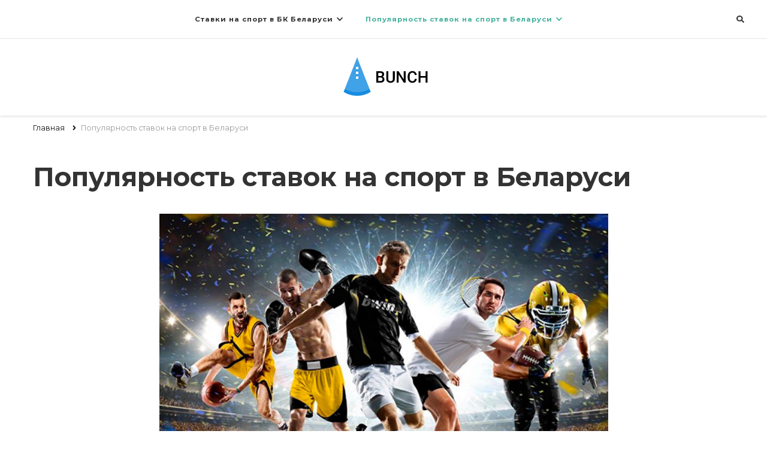

--- FILE ---
content_type: text/html; charset=UTF-8
request_url: https://bunch.by/populjarnye-discipliny-dlja-stavok-na-sport-v-belarusi
body_size: 12695
content:
    <!DOCTYPE html>
    <html lang="ru-RU"
	prefix="og: https://ogp.me/ns#" >
    <head itemscope itemtype="http://schema.org/WebSite">
	    <meta charset="UTF-8">
    <meta name="viewport" content="width=device-width, initial-scale=1">
    <link rel="profile" href="https://gmpg.org/xfn/11">
    <title>Популярность ставок на спорт в Беларуси • bunch.by</title>

		<!-- All in One SEO 4.1.4.5 -->
		<meta name="description" content="Когда мы начнем относиться к этому более серьезно и повысим ставки, нам нужно немного побороться с дисциплиной и установить некоторые основные правила, чтобы гарантировать, что вы сможете сохранять разум, рискуя своими ставками. Дисциплина, вероятно, является одним из самых сложных аспектов ставок на спорт. У нас могут быть выигрышные и проигрышные серии, и мы можем видеть, почему …" />
		<meta name="robots" content="max-image-preview:large" />
		<link rel="canonical" href="https://bunch.by/populjarnye-discipliny-dlja-stavok-na-sport-v-belarusi" />
		<meta property="og:locale" content="ru_RU" />
		<meta property="og:site_name" content="bunch.by •" />
		<meta property="og:type" content="article" />
		<meta property="og:title" content="Популярность ставок на спорт в Беларуси • bunch.by" />
		<meta property="og:description" content="Когда мы начнем относиться к этому более серьезно и повысим ставки, нам нужно немного побороться с дисциплиной и установить некоторые основные правила, чтобы гарантировать, что вы сможете сохранять разум, рискуя своими ставками. Дисциплина, вероятно, является одним из самых сложных аспектов ставок на спорт. У нас могут быть выигрышные и проигрышные серии, и мы можем видеть, почему …" />
		<meta property="og:url" content="https://bunch.by/populjarnye-discipliny-dlja-stavok-na-sport-v-belarusi" />
		<meta property="og:image" content="https://bunch.by/wp-content/uploads/2021/10/1.png" />
		<meta property="og:image:secure_url" content="https://bunch.by/wp-content/uploads/2021/10/1.png" />
		<meta property="article:published_time" content="2021-11-04T09:09:37+00:00" />
		<meta property="article:modified_time" content="2023-10-13T08:38:42+00:00" />
		<meta name="twitter:card" content="summary" />
		<meta name="twitter:domain" content="bunch.by" />
		<meta name="twitter:title" content="Популярность ставок на спорт в Беларуси • bunch.by" />
		<meta name="twitter:description" content="Когда мы начнем относиться к этому более серьезно и повысим ставки, нам нужно немного побороться с дисциплиной и установить некоторые основные правила, чтобы гарантировать, что вы сможете сохранять разум, рискуя своими ставками. Дисциплина, вероятно, является одним из самых сложных аспектов ставок на спорт. У нас могут быть выигрышные и проигрышные серии, и мы можем видеть, почему …" />
		<meta name="twitter:image" content="https://bunch.by/wp-content/uploads/2021/10/1.png" />
		<script type="application/ld+json" class="aioseo-schema">
			{"@context":"https:\/\/schema.org","@graph":[{"@type":"WebSite","@id":"https:\/\/bunch.by\/#website","url":"https:\/\/bunch.by\/","name":"bunch.by","inLanguage":"ru-RU","publisher":{"@id":"https:\/\/bunch.by\/#organization"}},{"@type":"Organization","@id":"https:\/\/bunch.by\/#organization","name":"bunch.by","url":"https:\/\/bunch.by\/","logo":{"@type":"ImageObject","@id":"https:\/\/bunch.by\/#organizationLogo","url":"https:\/\/bunch.by\/wp-content\/uploads\/2021\/08\/1.png"},"image":{"@id":"https:\/\/bunch.by\/#organizationLogo"}},{"@type":"BreadcrumbList","@id":"https:\/\/bunch.by\/populjarnye-discipliny-dlja-stavok-na-sport-v-belarusi#breadcrumblist","itemListElement":[{"@type":"ListItem","@id":"https:\/\/bunch.by\/#listItem","position":1,"item":{"@type":"WebPage","@id":"https:\/\/bunch.by\/","name":"\u0413\u043b\u0430\u0432\u043d\u0430\u044f","description":"\u0415\u0441\u043b\u0438 \u0432\u044b \u043d\u0435 \u0437\u043d\u0430\u043a\u043e\u043c\u044b \u0441\u043e \u0441\u0442\u0430\u0432\u043a\u0430\u043c\u0438 \u043d\u0430 \u0441\u043f\u043e\u0440\u0442, \u043d\u0435\u043a\u043e\u0442\u043e\u0440\u044b\u0435 \u0438\u0437 \u0434\u043e\u0441\u0442\u0443\u043f\u043d\u044b\u0445 \u0432\u0430\u0440\u0438\u0430\u043d\u0442\u043e\u0432 \u043c\u043e\u0433\u0443\u0442 \u0432\u0430\u0441 \u0441\u043c\u0443\u0442\u0438\u0442\u044c. \u0412\u044b \u043c\u043e\u0436\u0435\u0442\u0435 \u0434\u0435\u043b\u0430\u0442\u044c \u0432\u0441\u0435\u0432\u043e\u0437\u043c\u043e\u0436\u043d\u044b\u0435 \u0441\u0442\u0430\u0432\u043a\u0438 \u043d\u0430 \u0442\u0435\u043d\u043d\u0438\u0441 \u0432 \u043b\u0430\u0439\u0432\u0435 \u043d\u0430 \u0434\u0435\u0441\u044f\u0442\u043a\u0438 \u0432\u0438\u0434\u043e\u0432 \u0441\u043f\u043e\u0440\u0442\u0430, \u0434\u0435\u043b\u0430\u044f \u0441\u043f\u043e\u0440\u0442\u0438\u0432\u043d\u044b\u0439 \u043c\u0438\u0440 \u0432\u0430\u0448\u0435\u0439 \u043f\u0440\u0435\u0441\u043b\u043e\u0432\u0443\u0442\u043e\u0439 \u0443\u0441\u0442\u0440\u0438\u0446\u0435\u0439. \u0412\u044b \u0434\u043e\u043b\u0436\u043d\u044b \u0438\u0434\u0442\u0438, \u043f\u0440\u0435\u0436\u0434\u0435 \u0447\u0435\u043c \u0441\u043c\u043e\u0436\u0435\u0442\u0435 \u0431\u0435\u0433\u0430\u0442\u044c, \u0438 \u0432\u044b \u043d\u0435 \u0445\u043e\u0442\u0438\u0442\u0435, \u0447\u0442\u043e\u0431\u044b \u0432\u0430\u0441 \u043e\u0448\u0435\u043b\u043e\u043c\u0438\u043b\u0438 \u043f\u0440\u044b\u0436\u043a\u0438 \u0432 \u0433\u043b\u0443\u0431\u043e\u043a\u0438\u0439 \u043a\u043e\u043d\u0435\u0446, \u043f\u043e\u043a\u0430 \u0432\u044b \u0435\u0449\u0435 \u2026","url":"https:\/\/bunch.by\/"},"nextItem":"https:\/\/bunch.by\/populjarnye-discipliny-dlja-stavok-na-sport-v-belarusi#listItem"},{"@type":"ListItem","@id":"https:\/\/bunch.by\/populjarnye-discipliny-dlja-stavok-na-sport-v-belarusi#listItem","position":2,"item":{"@type":"WebPage","@id":"https:\/\/bunch.by\/populjarnye-discipliny-dlja-stavok-na-sport-v-belarusi","name":"\u041f\u043e\u043f\u0443\u043b\u044f\u0440\u043d\u043e\u0441\u0442\u044c \u0441\u0442\u0430\u0432\u043e\u043a \u043d\u0430 \u0441\u043f\u043e\u0440\u0442 \u0432 \u0411\u0435\u043b\u0430\u0440\u0443\u0441\u0438","description":"\u041a\u043e\u0433\u0434\u0430 \u043c\u044b \u043d\u0430\u0447\u043d\u0435\u043c \u043e\u0442\u043d\u043e\u0441\u0438\u0442\u044c\u0441\u044f \u043a \u044d\u0442\u043e\u043c\u0443 \u0431\u043e\u043b\u0435\u0435 \u0441\u0435\u0440\u044c\u0435\u0437\u043d\u043e \u0438 \u043f\u043e\u0432\u044b\u0441\u0438\u043c \u0441\u0442\u0430\u0432\u043a\u0438, \u043d\u0430\u043c \u043d\u0443\u0436\u043d\u043e \u043d\u0435\u043c\u043d\u043e\u0433\u043e \u043f\u043e\u0431\u043e\u0440\u043e\u0442\u044c\u0441\u044f \u0441 \u0434\u0438\u0441\u0446\u0438\u043f\u043b\u0438\u043d\u043e\u0439 \u0438 \u0443\u0441\u0442\u0430\u043d\u043e\u0432\u0438\u0442\u044c \u043d\u0435\u043a\u043e\u0442\u043e\u0440\u044b\u0435 \u043e\u0441\u043d\u043e\u0432\u043d\u044b\u0435 \u043f\u0440\u0430\u0432\u0438\u043b\u0430, \u0447\u0442\u043e\u0431\u044b \u0433\u0430\u0440\u0430\u043d\u0442\u0438\u0440\u043e\u0432\u0430\u0442\u044c, \u0447\u0442\u043e \u0432\u044b \u0441\u043c\u043e\u0436\u0435\u0442\u0435 \u0441\u043e\u0445\u0440\u0430\u043d\u044f\u0442\u044c \u0440\u0430\u0437\u0443\u043c, \u0440\u0438\u0441\u043a\u0443\u044f \u0441\u0432\u043e\u0438\u043c\u0438 \u0441\u0442\u0430\u0432\u043a\u0430\u043c\u0438. \u0414\u0438\u0441\u0446\u0438\u043f\u043b\u0438\u043d\u0430, \u0432\u0435\u0440\u043e\u044f\u0442\u043d\u043e, \u044f\u0432\u043b\u044f\u0435\u0442\u0441\u044f \u043e\u0434\u043d\u0438\u043c \u0438\u0437 \u0441\u0430\u043c\u044b\u0445 \u0441\u043b\u043e\u0436\u043d\u044b\u0445 \u0430\u0441\u043f\u0435\u043a\u0442\u043e\u0432 \u0441\u0442\u0430\u0432\u043e\u043a \u043d\u0430 \u0441\u043f\u043e\u0440\u0442. \u0423 \u043d\u0430\u0441 \u043c\u043e\u0433\u0443\u0442 \u0431\u044b\u0442\u044c \u0432\u044b\u0438\u0433\u0440\u044b\u0448\u043d\u044b\u0435 \u0438 \u043f\u0440\u043e\u0438\u0433\u0440\u044b\u0448\u043d\u044b\u0435 \u0441\u0435\u0440\u0438\u0438, \u0438 \u043c\u044b \u043c\u043e\u0436\u0435\u043c \u0432\u0438\u0434\u0435\u0442\u044c, \u043f\u043e\u0447\u0435\u043c\u0443 \u2026","url":"https:\/\/bunch.by\/populjarnye-discipliny-dlja-stavok-na-sport-v-belarusi"},"previousItem":"https:\/\/bunch.by\/#listItem"}]},{"@type":"WebPage","@id":"https:\/\/bunch.by\/populjarnye-discipliny-dlja-stavok-na-sport-v-belarusi#webpage","url":"https:\/\/bunch.by\/populjarnye-discipliny-dlja-stavok-na-sport-v-belarusi","name":"\u041f\u043e\u043f\u0443\u043b\u044f\u0440\u043d\u043e\u0441\u0442\u044c \u0441\u0442\u0430\u0432\u043e\u043a \u043d\u0430 \u0441\u043f\u043e\u0440\u0442 \u0432 \u0411\u0435\u043b\u0430\u0440\u0443\u0441\u0438 \u2022 bunch.by","description":"\u041a\u043e\u0433\u0434\u0430 \u043c\u044b \u043d\u0430\u0447\u043d\u0435\u043c \u043e\u0442\u043d\u043e\u0441\u0438\u0442\u044c\u0441\u044f \u043a \u044d\u0442\u043e\u043c\u0443 \u0431\u043e\u043b\u0435\u0435 \u0441\u0435\u0440\u044c\u0435\u0437\u043d\u043e \u0438 \u043f\u043e\u0432\u044b\u0441\u0438\u043c \u0441\u0442\u0430\u0432\u043a\u0438, \u043d\u0430\u043c \u043d\u0443\u0436\u043d\u043e \u043d\u0435\u043c\u043d\u043e\u0433\u043e \u043f\u043e\u0431\u043e\u0440\u043e\u0442\u044c\u0441\u044f \u0441 \u0434\u0438\u0441\u0446\u0438\u043f\u043b\u0438\u043d\u043e\u0439 \u0438 \u0443\u0441\u0442\u0430\u043d\u043e\u0432\u0438\u0442\u044c \u043d\u0435\u043a\u043e\u0442\u043e\u0440\u044b\u0435 \u043e\u0441\u043d\u043e\u0432\u043d\u044b\u0435 \u043f\u0440\u0430\u0432\u0438\u043b\u0430, \u0447\u0442\u043e\u0431\u044b \u0433\u0430\u0440\u0430\u043d\u0442\u0438\u0440\u043e\u0432\u0430\u0442\u044c, \u0447\u0442\u043e \u0432\u044b \u0441\u043c\u043e\u0436\u0435\u0442\u0435 \u0441\u043e\u0445\u0440\u0430\u043d\u044f\u0442\u044c \u0440\u0430\u0437\u0443\u043c, \u0440\u0438\u0441\u043a\u0443\u044f \u0441\u0432\u043e\u0438\u043c\u0438 \u0441\u0442\u0430\u0432\u043a\u0430\u043c\u0438. \u0414\u0438\u0441\u0446\u0438\u043f\u043b\u0438\u043d\u0430, \u0432\u0435\u0440\u043e\u044f\u0442\u043d\u043e, \u044f\u0432\u043b\u044f\u0435\u0442\u0441\u044f \u043e\u0434\u043d\u0438\u043c \u0438\u0437 \u0441\u0430\u043c\u044b\u0445 \u0441\u043b\u043e\u0436\u043d\u044b\u0445 \u0430\u0441\u043f\u0435\u043a\u0442\u043e\u0432 \u0441\u0442\u0430\u0432\u043e\u043a \u043d\u0430 \u0441\u043f\u043e\u0440\u0442. \u0423 \u043d\u0430\u0441 \u043c\u043e\u0433\u0443\u0442 \u0431\u044b\u0442\u044c \u0432\u044b\u0438\u0433\u0440\u044b\u0448\u043d\u044b\u0435 \u0438 \u043f\u0440\u043e\u0438\u0433\u0440\u044b\u0448\u043d\u044b\u0435 \u0441\u0435\u0440\u0438\u0438, \u0438 \u043c\u044b \u043c\u043e\u0436\u0435\u043c \u0432\u0438\u0434\u0435\u0442\u044c, \u043f\u043e\u0447\u0435\u043c\u0443 \u2026","inLanguage":"ru-RU","isPartOf":{"@id":"https:\/\/bunch.by\/#website"},"breadcrumb":{"@id":"https:\/\/bunch.by\/populjarnye-discipliny-dlja-stavok-na-sport-v-belarusi#breadcrumblist"},"datePublished":"2021-11-04T09:09:37+03:00","dateModified":"2023-10-13T08:38:42+03:00"}]}
		</script>
		<!-- All in One SEO -->

<link rel='dns-prefetch' href='//fonts.googleapis.com' />
<link rel="alternate" type="application/rss+xml" title="bunch.by &raquo; Лента" href="https://bunch.by/feed" />
<link rel="alternate" type="application/rss+xml" title="bunch.by &raquo; Лента комментариев" href="https://bunch.by/comments/feed" />
<link rel="alternate" title="oEmbed (JSON)" type="application/json+oembed" href="https://bunch.by/wp-json/oembed/1.0/embed?url=https%3A%2F%2Fbunch.by%2Fpopuljarnye-discipliny-dlja-stavok-na-sport-v-belarusi" />
<link rel="alternate" title="oEmbed (XML)" type="text/xml+oembed" href="https://bunch.by/wp-json/oembed/1.0/embed?url=https%3A%2F%2Fbunch.by%2Fpopuljarnye-discipliny-dlja-stavok-na-sport-v-belarusi&#038;format=xml" />
<style id='wp-img-auto-sizes-contain-inline-css' type='text/css'>
img:is([sizes=auto i],[sizes^="auto," i]){contain-intrinsic-size:3000px 1500px}
/*# sourceURL=wp-img-auto-sizes-contain-inline-css */
</style>
<style id='wp-emoji-styles-inline-css' type='text/css'>

	img.wp-smiley, img.emoji {
		display: inline !important;
		border: none !important;
		box-shadow: none !important;
		height: 1em !important;
		width: 1em !important;
		margin: 0 0.07em !important;
		vertical-align: -0.1em !important;
		background: none !important;
		padding: 0 !important;
	}
/*# sourceURL=wp-emoji-styles-inline-css */
</style>
<style id='wp-block-library-inline-css' type='text/css'>
:root{--wp-block-synced-color:#7a00df;--wp-block-synced-color--rgb:122,0,223;--wp-bound-block-color:var(--wp-block-synced-color);--wp-editor-canvas-background:#ddd;--wp-admin-theme-color:#007cba;--wp-admin-theme-color--rgb:0,124,186;--wp-admin-theme-color-darker-10:#006ba1;--wp-admin-theme-color-darker-10--rgb:0,107,160.5;--wp-admin-theme-color-darker-20:#005a87;--wp-admin-theme-color-darker-20--rgb:0,90,135;--wp-admin-border-width-focus:2px}@media (min-resolution:192dpi){:root{--wp-admin-border-width-focus:1.5px}}.wp-element-button{cursor:pointer}:root .has-very-light-gray-background-color{background-color:#eee}:root .has-very-dark-gray-background-color{background-color:#313131}:root .has-very-light-gray-color{color:#eee}:root .has-very-dark-gray-color{color:#313131}:root .has-vivid-green-cyan-to-vivid-cyan-blue-gradient-background{background:linear-gradient(135deg,#00d084,#0693e3)}:root .has-purple-crush-gradient-background{background:linear-gradient(135deg,#34e2e4,#4721fb 50%,#ab1dfe)}:root .has-hazy-dawn-gradient-background{background:linear-gradient(135deg,#faaca8,#dad0ec)}:root .has-subdued-olive-gradient-background{background:linear-gradient(135deg,#fafae1,#67a671)}:root .has-atomic-cream-gradient-background{background:linear-gradient(135deg,#fdd79a,#004a59)}:root .has-nightshade-gradient-background{background:linear-gradient(135deg,#330968,#31cdcf)}:root .has-midnight-gradient-background{background:linear-gradient(135deg,#020381,#2874fc)}:root{--wp--preset--font-size--normal:16px;--wp--preset--font-size--huge:42px}.has-regular-font-size{font-size:1em}.has-larger-font-size{font-size:2.625em}.has-normal-font-size{font-size:var(--wp--preset--font-size--normal)}.has-huge-font-size{font-size:var(--wp--preset--font-size--huge)}.has-text-align-center{text-align:center}.has-text-align-left{text-align:left}.has-text-align-right{text-align:right}.has-fit-text{white-space:nowrap!important}#end-resizable-editor-section{display:none}.aligncenter{clear:both}.items-justified-left{justify-content:flex-start}.items-justified-center{justify-content:center}.items-justified-right{justify-content:flex-end}.items-justified-space-between{justify-content:space-between}.screen-reader-text{border:0;clip-path:inset(50%);height:1px;margin:-1px;overflow:hidden;padding:0;position:absolute;width:1px;word-wrap:normal!important}.screen-reader-text:focus{background-color:#ddd;clip-path:none;color:#444;display:block;font-size:1em;height:auto;left:5px;line-height:normal;padding:15px 23px 14px;text-decoration:none;top:5px;width:auto;z-index:100000}html :where(.has-border-color){border-style:solid}html :where([style*=border-top-color]){border-top-style:solid}html :where([style*=border-right-color]){border-right-style:solid}html :where([style*=border-bottom-color]){border-bottom-style:solid}html :where([style*=border-left-color]){border-left-style:solid}html :where([style*=border-width]){border-style:solid}html :where([style*=border-top-width]){border-top-style:solid}html :where([style*=border-right-width]){border-right-style:solid}html :where([style*=border-bottom-width]){border-bottom-style:solid}html :where([style*=border-left-width]){border-left-style:solid}html :where(img[class*=wp-image-]){height:auto;max-width:100%}:where(figure){margin:0 0 1em}html :where(.is-position-sticky){--wp-admin--admin-bar--position-offset:var(--wp-admin--admin-bar--height,0px)}@media screen and (max-width:600px){html :where(.is-position-sticky){--wp-admin--admin-bar--position-offset:0px}}

/*# sourceURL=wp-block-library-inline-css */
</style><style id='global-styles-inline-css' type='text/css'>
:root{--wp--preset--aspect-ratio--square: 1;--wp--preset--aspect-ratio--4-3: 4/3;--wp--preset--aspect-ratio--3-4: 3/4;--wp--preset--aspect-ratio--3-2: 3/2;--wp--preset--aspect-ratio--2-3: 2/3;--wp--preset--aspect-ratio--16-9: 16/9;--wp--preset--aspect-ratio--9-16: 9/16;--wp--preset--color--black: #000000;--wp--preset--color--cyan-bluish-gray: #abb8c3;--wp--preset--color--white: #ffffff;--wp--preset--color--pale-pink: #f78da7;--wp--preset--color--vivid-red: #cf2e2e;--wp--preset--color--luminous-vivid-orange: #ff6900;--wp--preset--color--luminous-vivid-amber: #fcb900;--wp--preset--color--light-green-cyan: #7bdcb5;--wp--preset--color--vivid-green-cyan: #00d084;--wp--preset--color--pale-cyan-blue: #8ed1fc;--wp--preset--color--vivid-cyan-blue: #0693e3;--wp--preset--color--vivid-purple: #9b51e0;--wp--preset--gradient--vivid-cyan-blue-to-vivid-purple: linear-gradient(135deg,rgb(6,147,227) 0%,rgb(155,81,224) 100%);--wp--preset--gradient--light-green-cyan-to-vivid-green-cyan: linear-gradient(135deg,rgb(122,220,180) 0%,rgb(0,208,130) 100%);--wp--preset--gradient--luminous-vivid-amber-to-luminous-vivid-orange: linear-gradient(135deg,rgb(252,185,0) 0%,rgb(255,105,0) 100%);--wp--preset--gradient--luminous-vivid-orange-to-vivid-red: linear-gradient(135deg,rgb(255,105,0) 0%,rgb(207,46,46) 100%);--wp--preset--gradient--very-light-gray-to-cyan-bluish-gray: linear-gradient(135deg,rgb(238,238,238) 0%,rgb(169,184,195) 100%);--wp--preset--gradient--cool-to-warm-spectrum: linear-gradient(135deg,rgb(74,234,220) 0%,rgb(151,120,209) 20%,rgb(207,42,186) 40%,rgb(238,44,130) 60%,rgb(251,105,98) 80%,rgb(254,248,76) 100%);--wp--preset--gradient--blush-light-purple: linear-gradient(135deg,rgb(255,206,236) 0%,rgb(152,150,240) 100%);--wp--preset--gradient--blush-bordeaux: linear-gradient(135deg,rgb(254,205,165) 0%,rgb(254,45,45) 50%,rgb(107,0,62) 100%);--wp--preset--gradient--luminous-dusk: linear-gradient(135deg,rgb(255,203,112) 0%,rgb(199,81,192) 50%,rgb(65,88,208) 100%);--wp--preset--gradient--pale-ocean: linear-gradient(135deg,rgb(255,245,203) 0%,rgb(182,227,212) 50%,rgb(51,167,181) 100%);--wp--preset--gradient--electric-grass: linear-gradient(135deg,rgb(202,248,128) 0%,rgb(113,206,126) 100%);--wp--preset--gradient--midnight: linear-gradient(135deg,rgb(2,3,129) 0%,rgb(40,116,252) 100%);--wp--preset--font-size--small: 13px;--wp--preset--font-size--medium: 20px;--wp--preset--font-size--large: 36px;--wp--preset--font-size--x-large: 42px;--wp--preset--spacing--20: 0.44rem;--wp--preset--spacing--30: 0.67rem;--wp--preset--spacing--40: 1rem;--wp--preset--spacing--50: 1.5rem;--wp--preset--spacing--60: 2.25rem;--wp--preset--spacing--70: 3.38rem;--wp--preset--spacing--80: 5.06rem;--wp--preset--shadow--natural: 6px 6px 9px rgba(0, 0, 0, 0.2);--wp--preset--shadow--deep: 12px 12px 50px rgba(0, 0, 0, 0.4);--wp--preset--shadow--sharp: 6px 6px 0px rgba(0, 0, 0, 0.2);--wp--preset--shadow--outlined: 6px 6px 0px -3px rgb(255, 255, 255), 6px 6px rgb(0, 0, 0);--wp--preset--shadow--crisp: 6px 6px 0px rgb(0, 0, 0);}:where(.is-layout-flex){gap: 0.5em;}:where(.is-layout-grid){gap: 0.5em;}body .is-layout-flex{display: flex;}.is-layout-flex{flex-wrap: wrap;align-items: center;}.is-layout-flex > :is(*, div){margin: 0;}body .is-layout-grid{display: grid;}.is-layout-grid > :is(*, div){margin: 0;}:where(.wp-block-columns.is-layout-flex){gap: 2em;}:where(.wp-block-columns.is-layout-grid){gap: 2em;}:where(.wp-block-post-template.is-layout-flex){gap: 1.25em;}:where(.wp-block-post-template.is-layout-grid){gap: 1.25em;}.has-black-color{color: var(--wp--preset--color--black) !important;}.has-cyan-bluish-gray-color{color: var(--wp--preset--color--cyan-bluish-gray) !important;}.has-white-color{color: var(--wp--preset--color--white) !important;}.has-pale-pink-color{color: var(--wp--preset--color--pale-pink) !important;}.has-vivid-red-color{color: var(--wp--preset--color--vivid-red) !important;}.has-luminous-vivid-orange-color{color: var(--wp--preset--color--luminous-vivid-orange) !important;}.has-luminous-vivid-amber-color{color: var(--wp--preset--color--luminous-vivid-amber) !important;}.has-light-green-cyan-color{color: var(--wp--preset--color--light-green-cyan) !important;}.has-vivid-green-cyan-color{color: var(--wp--preset--color--vivid-green-cyan) !important;}.has-pale-cyan-blue-color{color: var(--wp--preset--color--pale-cyan-blue) !important;}.has-vivid-cyan-blue-color{color: var(--wp--preset--color--vivid-cyan-blue) !important;}.has-vivid-purple-color{color: var(--wp--preset--color--vivid-purple) !important;}.has-black-background-color{background-color: var(--wp--preset--color--black) !important;}.has-cyan-bluish-gray-background-color{background-color: var(--wp--preset--color--cyan-bluish-gray) !important;}.has-white-background-color{background-color: var(--wp--preset--color--white) !important;}.has-pale-pink-background-color{background-color: var(--wp--preset--color--pale-pink) !important;}.has-vivid-red-background-color{background-color: var(--wp--preset--color--vivid-red) !important;}.has-luminous-vivid-orange-background-color{background-color: var(--wp--preset--color--luminous-vivid-orange) !important;}.has-luminous-vivid-amber-background-color{background-color: var(--wp--preset--color--luminous-vivid-amber) !important;}.has-light-green-cyan-background-color{background-color: var(--wp--preset--color--light-green-cyan) !important;}.has-vivid-green-cyan-background-color{background-color: var(--wp--preset--color--vivid-green-cyan) !important;}.has-pale-cyan-blue-background-color{background-color: var(--wp--preset--color--pale-cyan-blue) !important;}.has-vivid-cyan-blue-background-color{background-color: var(--wp--preset--color--vivid-cyan-blue) !important;}.has-vivid-purple-background-color{background-color: var(--wp--preset--color--vivid-purple) !important;}.has-black-border-color{border-color: var(--wp--preset--color--black) !important;}.has-cyan-bluish-gray-border-color{border-color: var(--wp--preset--color--cyan-bluish-gray) !important;}.has-white-border-color{border-color: var(--wp--preset--color--white) !important;}.has-pale-pink-border-color{border-color: var(--wp--preset--color--pale-pink) !important;}.has-vivid-red-border-color{border-color: var(--wp--preset--color--vivid-red) !important;}.has-luminous-vivid-orange-border-color{border-color: var(--wp--preset--color--luminous-vivid-orange) !important;}.has-luminous-vivid-amber-border-color{border-color: var(--wp--preset--color--luminous-vivid-amber) !important;}.has-light-green-cyan-border-color{border-color: var(--wp--preset--color--light-green-cyan) !important;}.has-vivid-green-cyan-border-color{border-color: var(--wp--preset--color--vivid-green-cyan) !important;}.has-pale-cyan-blue-border-color{border-color: var(--wp--preset--color--pale-cyan-blue) !important;}.has-vivid-cyan-blue-border-color{border-color: var(--wp--preset--color--vivid-cyan-blue) !important;}.has-vivid-purple-border-color{border-color: var(--wp--preset--color--vivid-purple) !important;}.has-vivid-cyan-blue-to-vivid-purple-gradient-background{background: var(--wp--preset--gradient--vivid-cyan-blue-to-vivid-purple) !important;}.has-light-green-cyan-to-vivid-green-cyan-gradient-background{background: var(--wp--preset--gradient--light-green-cyan-to-vivid-green-cyan) !important;}.has-luminous-vivid-amber-to-luminous-vivid-orange-gradient-background{background: var(--wp--preset--gradient--luminous-vivid-amber-to-luminous-vivid-orange) !important;}.has-luminous-vivid-orange-to-vivid-red-gradient-background{background: var(--wp--preset--gradient--luminous-vivid-orange-to-vivid-red) !important;}.has-very-light-gray-to-cyan-bluish-gray-gradient-background{background: var(--wp--preset--gradient--very-light-gray-to-cyan-bluish-gray) !important;}.has-cool-to-warm-spectrum-gradient-background{background: var(--wp--preset--gradient--cool-to-warm-spectrum) !important;}.has-blush-light-purple-gradient-background{background: var(--wp--preset--gradient--blush-light-purple) !important;}.has-blush-bordeaux-gradient-background{background: var(--wp--preset--gradient--blush-bordeaux) !important;}.has-luminous-dusk-gradient-background{background: var(--wp--preset--gradient--luminous-dusk) !important;}.has-pale-ocean-gradient-background{background: var(--wp--preset--gradient--pale-ocean) !important;}.has-electric-grass-gradient-background{background: var(--wp--preset--gradient--electric-grass) !important;}.has-midnight-gradient-background{background: var(--wp--preset--gradient--midnight) !important;}.has-small-font-size{font-size: var(--wp--preset--font-size--small) !important;}.has-medium-font-size{font-size: var(--wp--preset--font-size--medium) !important;}.has-large-font-size{font-size: var(--wp--preset--font-size--large) !important;}.has-x-large-font-size{font-size: var(--wp--preset--font-size--x-large) !important;}
/*# sourceURL=global-styles-inline-css */
</style>

<style id='classic-theme-styles-inline-css' type='text/css'>
/*! This file is auto-generated */
.wp-block-button__link{color:#fff;background-color:#32373c;border-radius:9999px;box-shadow:none;text-decoration:none;padding:calc(.667em + 2px) calc(1.333em + 2px);font-size:1.125em}.wp-block-file__button{background:#32373c;color:#fff;text-decoration:none}
/*# sourceURL=/wp-includes/css/classic-themes.min.css */
</style>
<link rel='stylesheet' id='ez-icomoon-css' href='https://bunch.by/wp-content/plugins/easy-table-of-contents/vendor/icomoon/style.min.css?ver=2.0.17' type='text/css' media='all' />
<link rel='stylesheet' id='ez-toc-css' href='https://bunch.by/wp-content/plugins/easy-table-of-contents/assets/css/screen.min.css?ver=2.0.17' type='text/css' media='all' />
<style id='ez-toc-inline-css' type='text/css'>
div#ez-toc-container p.ez-toc-title {font-size: 120%;}div#ez-toc-container p.ez-toc-title {font-weight: 500;}div#ez-toc-container ul li {font-size: 95%;}
/*# sourceURL=ez-toc-inline-css */
</style>
<link rel='stylesheet' id='owl-carousel-css' href='https://bunch.by/wp-content/themes/vilva/css/owl.carousel.min.css?ver=2.3.4' type='text/css' media='all' />
<link rel='stylesheet' id='vilva-google-fonts-css' href='https://fonts.googleapis.com/css?family=Montserrat%3A100%2C100italic%2C200%2C200italic%2C300%2C300italic%2Cregular%2Citalic%2C500%2C500italic%2C600%2C600italic%2C700%2C700italic%2C800%2C800italic%2C900%2C900italic%7CKarma%3A300%2Cregular%2C500%2C600%2C700%7CEB+Garamond%3Aregular' type='text/css' media='all' />
<link rel='stylesheet' id='vilva-css' href='https://bunch.by/wp-content/themes/vilva/style.css?ver=6.9' type='text/css' media='all' />
<link rel='stylesheet' id='minimal-travel-css' href='https://bunch.by/wp-content/themes/minimal-travel/style.css?ver=1.0.0' type='text/css' media='all' />
<link rel='stylesheet' id='animate-css' href='https://bunch.by/wp-content/themes/vilva/css/animate.min.css?ver=3.5.2' type='text/css' media='all' />
<link rel='stylesheet' id='vilva-gutenberg-css' href='https://bunch.by/wp-content/themes/vilva/css/gutenberg.min.css?ver=1.0.0' type='text/css' media='all' />
<script type="text/javascript" src="https://bunch.by/wp-includes/js/jquery/jquery.min.js?ver=3.7.1" id="jquery-core-js"></script>
<script type="text/javascript" src="https://bunch.by/wp-includes/js/jquery/jquery-migrate.min.js?ver=3.4.1" id="jquery-migrate-js"></script>
<link rel="https://api.w.org/" href="https://bunch.by/wp-json/" /><link rel="alternate" title="JSON" type="application/json" href="https://bunch.by/wp-json/wp/v2/pages/158" /><link rel="EditURI" type="application/rsd+xml" title="RSD" href="https://bunch.by/xmlrpc.php?rsd" />
<meta name="generator" content="WordPress 6.9" />
<link rel='shortlink' href='https://bunch.by/?p=158' />
		<!-- Custom Logo: hide header text -->
		<style id="custom-logo-css" type="text/css">
			.site-title, .site-description {
				position: absolute;
				clip-path: inset(50%);
			}
		</style>
		<link rel="icon" href="https://bunch.by/wp-content/uploads/2021/10/2-60x60.png" sizes="32x32" />
<link rel="icon" href="https://bunch.by/wp-content/uploads/2021/10/2.png" sizes="192x192" />
<link rel="apple-touch-icon" href="https://bunch.by/wp-content/uploads/2021/10/2.png" />
<meta name="msapplication-TileImage" content="https://bunch.by/wp-content/uploads/2021/10/2.png" />
<style type='text/css' media='all'>     
    .content-newsletter .blossomthemes-email-newsletter-wrapper.bg-img:after,
    .widget_blossomthemes_email_newsletter_widget .blossomthemes-email-newsletter-wrapper:after{
        background: rgba(69, 178, 157, 0.8);    }
    
    /*Typography*/

    body,
    button,
    input,
    select,
    optgroup,
    textarea{
        font-family : Montserrat;
        font-size   : 16px;        
    }

    :root {
        --primary-font: Montserrat;
        --secondary-font: Karma;
        --primary-color: #45b29d;
        --primary-color-rgb: 69, 178, 157;
    }
    
    .site-branding .site-title-wrap .site-title{
        font-size   : 30px;
        font-family : EB Garamond;
        font-weight : 400;
        font-style  : normal;
    }
    
    .site-branding .site-title-wrap .site-title a{
        color: #121212;
    }
    
    .custom-logo-link img{
        width: 250px;
        max-width: 100%;
    }

    .comment-body .reply .comment-reply-link:hover:before {
        background-image: url('data:image/svg+xml; utf-8, <svg xmlns="http://www.w3.org/2000/svg" width="18" height="15" viewBox="0 0 18 15"><path d="M934,147.2a11.941,11.941,0,0,1,7.5,3.7,16.063,16.063,0,0,1,3.5,7.3c-2.4-3.4-6.1-5.1-11-5.1v4.1l-7-7,7-7Z" transform="translate(-927 -143.2)" fill="%2345b29d"/></svg>');
    }

    .site-header.style-five .header-mid .search-form .search-submit:hover {
        background-image: url('data:image/svg+xml; utf-8, <svg xmlns="http://www.w3.org/2000/svg" viewBox="0 0 512 512"><path fill="%2345b29d" d="M508.5 468.9L387.1 347.5c-2.3-2.3-5.3-3.5-8.5-3.5h-13.2c31.5-36.5 50.6-84 50.6-136C416 93.1 322.9 0 208 0S0 93.1 0 208s93.1 208 208 208c52 0 99.5-19.1 136-50.6v13.2c0 3.2 1.3 6.2 3.5 8.5l121.4 121.4c4.7 4.7 12.3 4.7 17 0l22.6-22.6c4.7-4.7 4.7-12.3 0-17zM208 368c-88.4 0-160-71.6-160-160S119.6 48 208 48s160 71.6 160 160-71.6 160-160 160z"></path></svg>');
    }

    .site-header.style-seven .header-bottom .search-form .search-submit:hover {
        background-image: url('data:image/svg+xml; utf-8, <svg xmlns="http://www.w3.org/2000/svg" viewBox="0 0 512 512"><path fill="%2345b29d" d="M508.5 468.9L387.1 347.5c-2.3-2.3-5.3-3.5-8.5-3.5h-13.2c31.5-36.5 50.6-84 50.6-136C416 93.1 322.9 0 208 0S0 93.1 0 208s93.1 208 208 208c52 0 99.5-19.1 136-50.6v13.2c0 3.2 1.3 6.2 3.5 8.5l121.4 121.4c4.7 4.7 12.3 4.7 17 0l22.6-22.6c4.7-4.7 4.7-12.3 0-17zM208 368c-88.4 0-160-71.6-160-160S119.6 48 208 48s160 71.6 160 160-71.6 160-160 160z"></path></svg>');
    }

    .site-header.style-fourteen .search-form .search-submit:hover {
        background-image: url('data:image/svg+xml; utf-8, <svg xmlns="http://www.w3.org/2000/svg" viewBox="0 0 512 512"><path fill="%2345b29d" d="M508.5 468.9L387.1 347.5c-2.3-2.3-5.3-3.5-8.5-3.5h-13.2c31.5-36.5 50.6-84 50.6-136C416 93.1 322.9 0 208 0S0 93.1 0 208s93.1 208 208 208c52 0 99.5-19.1 136-50.6v13.2c0 3.2 1.3 6.2 3.5 8.5l121.4 121.4c4.7 4.7 12.3 4.7 17 0l22.6-22.6c4.7-4.7 4.7-12.3 0-17zM208 368c-88.4 0-160-71.6-160-160S119.6 48 208 48s160 71.6 160 160-71.6 160-160 160z"></path></svg>');
    }

    .search-results .content-area > .page-header .search-submit:hover {
        background-image: url('data:image/svg+xml; utf-8, <svg xmlns="http://www.w3.org/2000/svg" viewBox="0 0 512 512"><path fill="%2345b29d" d="M508.5 468.9L387.1 347.5c-2.3-2.3-5.3-3.5-8.5-3.5h-13.2c31.5-36.5 50.6-84 50.6-136C416 93.1 322.9 0 208 0S0 93.1 0 208s93.1 208 208 208c52 0 99.5-19.1 136-50.6v13.2c0 3.2 1.3 6.2 3.5 8.5l121.4 121.4c4.7 4.7 12.3 4.7 17 0l22.6-22.6c4.7-4.7 4.7-12.3 0-17zM208 368c-88.4 0-160-71.6-160-160S119.6 48 208 48s160 71.6 160 160-71.6 160-160 160z"></path></svg>');
    }
           
    </style></head>

<body class="wp-singular page-template-default page page-id-158 wp-custom-logo wp-embed-responsive wp-theme-vilva wp-child-theme-minimal-travel underline full-width" itemscope itemtype="http://schema.org/WebPage">

    <div id="page" class="site">
        <a class="skip-link" href="#content">Перейти к содержимому</a>
    <header id="masthead" class="site-header style-fourteen" itemscope itemtype="http://schema.org/WPHeader" >
	<div class="header-t">
		<div class="container">
			<div class="header-social">
							</div><!-- .header-social -->			
				<nav id="site-navigation" class="main-navigation" itemscope itemtype="http://schema.org/SiteNavigationElement">
                    <button class="toggle-btn" data-toggle-target=".main-menu-modal" data-toggle-body-class="showing-main-menu-modal" aria-expanded="false" data-set-focus=".close-main-nav-toggle">
                <span class="toggle-bar"></span>
                <span class="toggle-bar"></span>
                <span class="toggle-bar"></span>
            </button>
                <div class="primary-menu-list main-menu-modal cover-modal" data-modal-target-string=".main-menu-modal">
            <button class="close close-main-nav-toggle" data-toggle-target=".main-menu-modal" data-toggle-body-class="showing-main-menu-modal" aria-expanded="false" data-set-focus=".main-menu-modal"></button>
            <div class="mobile-menu" aria-label="Мобильные">
                <div class="menu-menju-container"><ul id="primary-menu" class="nav-menu main-menu-modal"><li id="menu-item-189" class="menu-item menu-item-type-post_type menu-item-object-page menu-item-home menu-item-has-children menu-item-189"><a href="https://bunch.by/">Ставки на спорт в БК Беларуси</a>
<ul class="sub-menu">
	<li id="menu-item-190" class="menu-item menu-item-type-post_type menu-item-object-page menu-item-190"><a href="https://bunch.by/analitika-v-stavkah-na-sport">Аналитика в ставках на спорт</a></li>
	<li id="menu-item-191" class="menu-item menu-item-type-post_type menu-item-object-page menu-item-191"><a href="https://bunch.by/vidy-stavok-na-sport">Виды ставок на спорт</a></li>
</ul>
</li>
<li id="menu-item-192" class="menu-item menu-item-type-post_type menu-item-object-page current-menu-item page_item page-item-158 current_page_item menu-item-has-children menu-item-192"><a href="https://bunch.by/populjarnye-discipliny-dlja-stavok-na-sport-v-belarusi" aria-current="page">Популярность ставок на спорт в Беларуси</a>
<ul class="sub-menu">
	<li id="menu-item-202" class="menu-item menu-item-type-post_type menu-item-object-page menu-item-202"><a href="https://bunch.by/kto-delaet-prognozy-na-sport">Кто делает прогнозы на спорт?</a></li>
</ul>
</li>
</ul></div>            </div>
        </div>
	</nav><!-- #site-navigation -->
    			<div class="right">
				        <div class="header-search">                
        <button class="search-toggle" data-toggle-target=".search-modal" data-toggle-body-class="showing-search-modal" data-set-focus=".search-modal .search-field" aria-expanded="false">
                <i class="fas fa-search"></i>
            </button>
            <div class="header-search-wrap search-modal cover-modal" data-modal-target-string=".search-modal">
                <div class="header-search-inner-wrap">
                    <form role="search" method="get" class="search-form" action="https://bunch.by/">
                    <label>
                        <span class="screen-reader-text">Ищите что-то?
                        </span>
                        <input type="search" class="search-field" placeholder="Type &amp; Hit Enter&amp;hellip" value="" name="s" />
                    </label>                
                    <input type="submit" id="submit-field" class="search-submit" value="Поиск" />
                </form>                    <button class="close" data-toggle-target=".search-modal" data-toggle-body-class="showing-search-modal" data-set-focus=".search-modal .search-field" aria-expanded="false"></button>
                </div>
            </div>
        </div><!-- .header-search -->
    			</div><!-- .right -->
		</div>
	</div><!-- .header-t -->
	<div class="header-mid">
		<div class="container">
			        <div class="site-branding" itemscope itemtype="http://schema.org/Organization">  
            <div class="site-logo">
                <a href="https://bunch.by/" class="custom-logo-link" rel="home"><img width="250" height="68" src="https://bunch.by/wp-content/uploads/2021/10/1.png" class="custom-logo" alt="bunch.by" decoding="async" srcset="https://bunch.by/wp-content/uploads/2021/10/1.png 250w, https://bunch.by/wp-content/uploads/2021/10/1-221x60.png 221w" sizes="(max-width: 250px) 100vw, 250px" /></a>            </div>

            <div class="site-title-wrap">                    <p class="site-title" itemprop="name"><a href="https://bunch.by/" rel="home" itemprop="url">bunch.by</a></p>
                </div>        </div>    
    		</div>
	</div><!-- .header-mid -->
</header><!-- .site-header -->        <div class="top-bar">
    		<div class="container">
            <div class="breadcrumb-wrapper">
                <div id="crumbs" itemscope itemtype="http://schema.org/BreadcrumbList"> 
                    <span itemprop="itemListElement" itemscope itemtype="http://schema.org/ListItem">
                        <a itemprop="item" href="https://bunch.by"><span itemprop="name">Главная</span></a>
                        <meta itemprop="position" content="1" />
                        <span class="separator"><i class="fa fa-angle-right"></i></span>
                    </span><span class="current" itemprop="itemListElement" itemscope itemtype="http://schema.org/ListItem"><a itemprop="item" href="https://bunch.by/populjarnye-discipliny-dlja-stavok-na-sport-v-belarusi"><span itemprop="name">Популярность ставок на спорт в Беларуси</span></a><meta itemprop="position" content="2" /></span></div></div><!-- .breadcrumb-wrapper -->    		</div>
    	</div>   
        <div id="content" class="site-content"><div class="container">
<div id="primary" class="content-area">
	
	<main id="main" class="site-main">

		<article id="post-158" class="post-158 page type-page status-publish hentry">
	        <header class="entry-header">
            <h1 class="entry-title">Популярность ставок на спорт в Беларуси</h1>        </header>
    <div class="entry-content" itemprop="text"><p><img fetchpriority="high" decoding="async" class="wp-image-160 aligncenter" src="https://bunch.by/wp-content/uploads/2021/11/d41d8cd98f00b204e9800998ecf8427e.jpg" alt="" width="749" height="499" srcset="https://bunch.by/wp-content/uploads/2021/11/d41d8cd98f00b204e9800998ecf8427e.jpg 600w, https://bunch.by/wp-content/uploads/2021/11/d41d8cd98f00b204e9800998ecf8427e-300x200.jpg 300w, https://bunch.by/wp-content/uploads/2021/11/d41d8cd98f00b204e9800998ecf8427e-90x60.jpg 90w, https://bunch.by/wp-content/uploads/2021/11/d41d8cd98f00b204e9800998ecf8427e-420x280.jpg 420w" sizes="(max-width: 749px) 100vw, 749px" /></p>
<p>Когда мы начнем относиться к этому более серьезно и повысим ставки, нам нужно немного побороться с дисциплиной и установить некоторые основные правила, чтобы гарантировать, что вы сможете сохранять разум, рискуя своими ставками.</p>
<p>Дисциплина, вероятно, является одним из самых сложных аспектов ставок на спорт. У нас могут быть выигрышные и проигрышные серии, и мы можем видеть, почему они прошли хорошо или плохо, и мы можем видеть, что сработало, а что нет. Но, например, гораздо сложнее ограничить себя одной или двумя ставками в день, когда у вас все хорошо.</p>
<h2><strong>Ставки с выгодой</strong></h2>
<p>Прежде всего, вам нужно убедиться, что вы делаете ставку с вэлью. Лучше даже не смотреть на коэффициенты, пока вы не пройдете предстоящий матч и не составите свои собственные коэффициенты для рынков, на которых вы хотите делать ставки. Затем, как только вы определите, какие, по вашему мнению, должны быть шансы, вы можете изучить шансы, предлагаемые букмекерскими конторами или биржами, и увидеть, есть ли в них ценность.</p>
<p>Как видите, зеленые цифры указывают на ценность, но, конечно, вам необходимо провести дополнительные исследования, прежде чем вкладывать деньги в результаты, поскольку наши аналитические данные являются всего лишь статистическим руководством, и, как вы уже знаете, футбол не определяется только статистикой.</p>
<h2><strong>Доступность</strong></h2>
<p>Не ставьте больше, чем вы можете позволить себе проиграть. Как вы знаете, азартные игры могут привести к зависимости, и это может быть очень серьезной проблемой. Есть много планов ставок, о которых вы можете узнать и которым вы можете следовать, но вначале, вероятно, лучше придерживаться либо плоских ставок, либо процентного плана ставок, например, 5% от вашего общего банка.</p>
<p><img decoding="async" class="wp-image-161 aligncenter" src="https://bunch.by/wp-content/uploads/2021/11/d41d8cd98f00b204e9800998ecf8427e-1.jpg" alt="" width="751" height="372" srcset="https://bunch.by/wp-content/uploads/2021/11/d41d8cd98f00b204e9800998ecf8427e-1.jpg 731w, https://bunch.by/wp-content/uploads/2021/11/d41d8cd98f00b204e9800998ecf8427e-1-300x149.jpg 300w, https://bunch.by/wp-content/uploads/2021/11/d41d8cd98f00b204e9800998ecf8427e-1-121x60.jpg 121w" sizes="(max-width: 751px) 100vw, 751px" /></p>
<h2><strong>Эмоции</strong></h2>
<p>Когда дело доходит до ставок на спорт, вам нужно быть клиническим и объективным, и вам нужно избавиться от эмоций, когда речь идет о ставках с вэлью. Время от времени вам придется делать ставки против любимой команды, а иногда и против самого ненавистного соперника. Вы можете ненавидеть «Манчестер Юнайтед», но вам не нужно перестать ненавидеть их, если они приносят вам деньги.</p>
<p>Вам нужно следить за своими ставками и отслеживать их в электронной таблице или текстовом документе, таким образом вы можете увидеть, где ставки пошли не так, и вы можете еще раз проверить, действительно ли у вас была ценность на вашей стороне, когда матч начался. Нам нужно попытаться превзойти финальные коэффициенты, поэтому вы хотите делать ставки с более высокими коэффициентами, чем то, что предлагалось при старте.</p>
</div></article><!-- #post-158 -->

	</main><!-- #main -->
</div><!-- #primary -->

            
        </div><!-- .container/ -->        
    </div><!-- .error-holder/site-content -->
        <footer id="colophon" class="site-footer" itemscope itemtype="http://schema.org/WPFooter">
        <div class="footer-b">
        <div class="container">
            <div class="copyright">
                Bunch.by 2021.
            </div>
            <div class="footer-social">
                            </div>
            
        </div>
    </div> <!-- .footer-b -->
        </footer><!-- #colophon -->
        <button class="back-to-top">
        <svg xmlns="http://www.w3.org/2000/svg" width="24" height="24" viewBox="0 0 24 24"><g transform="translate(-1789 -1176)"><rect width="24" height="2.667" transform="translate(1789 1176)" fill="#fff"/><path d="M-215.453,382.373-221.427,372l-5.973,10.373h4.64v8.293h2.667v-8.293Z" transform="translate(2022.427 809.333)" fill="#fff"/></g></svg>
    </button>
        </div><!-- #page -->
    <script type="speculationrules">
{"prefetch":[{"source":"document","where":{"and":[{"href_matches":"/*"},{"not":{"href_matches":["/wp-*.php","/wp-admin/*","/wp-content/uploads/*","/wp-content/*","/wp-content/plugins/*","/wp-content/themes/minimal-travel/*","/wp-content/themes/vilva/*","/*\\?(.+)"]}},{"not":{"selector_matches":"a[rel~=\"nofollow\"]"}},{"not":{"selector_matches":".no-prefetch, .no-prefetch a"}}]},"eagerness":"conservative"}]}
</script>
<script type="text/javascript" src="https://bunch.by/wp-content/themes/vilva/js/owl.carousel.min.js?ver=2.3.4" id="owl-carousel-js"></script>
<script type="text/javascript" id="minimal-travel-js-extra">
/* <![CDATA[ */
var minimal_travel_data = {"rtl":"","auto":"1","loop":"1"};
//# sourceURL=minimal-travel-js-extra
/* ]]> */
</script>
<script type="text/javascript" src="https://bunch.by/wp-content/themes/minimal-travel/js/custom.js?ver=1.0.0" id="minimal-travel-js"></script>
<script type="text/javascript" src="https://bunch.by/wp-content/themes/vilva/js/all.min.js?ver=5.6.3" id="all-js"></script>
<script type="text/javascript" src="https://bunch.by/wp-content/themes/vilva/js/v4-shims.min.js?ver=5.6.3" id="v4-shims-js"></script>
<script type="text/javascript" src="https://bunch.by/wp-content/themes/vilva/js/owlcarousel2-a11ylayer.min.js?ver=0.2.1" id="owlcarousel2-a11ylayer-js"></script>
<script type="text/javascript" src="https://bunch.by/wp-includes/js/imagesloaded.min.js?ver=5.0.0" id="imagesloaded-js"></script>
<script type="text/javascript" src="https://bunch.by/wp-includes/js/masonry.min.js?ver=4.2.2" id="masonry-js"></script>
<script type="text/javascript" id="vilva-js-extra">
/* <![CDATA[ */
var vilva_data = {"rtl":"","auto":"1","loop":"1"};
//# sourceURL=vilva-js-extra
/* ]]> */
</script>
<script type="text/javascript" src="https://bunch.by/wp-content/themes/vilva/js/custom.min.js?ver=1.0.0" id="vilva-js"></script>
<script type="text/javascript" src="https://bunch.by/wp-content/themes/vilva/js/modal-accessibility.min.js?ver=1.0.0" id="vilva-modal-js"></script>
<script id="wp-emoji-settings" type="application/json">
{"baseUrl":"https://s.w.org/images/core/emoji/17.0.2/72x72/","ext":".png","svgUrl":"https://s.w.org/images/core/emoji/17.0.2/svg/","svgExt":".svg","source":{"concatemoji":"https://bunch.by/wp-includes/js/wp-emoji-release.min.js?ver=6.9"}}
</script>
<script type="module">
/* <![CDATA[ */
/*! This file is auto-generated */
const a=JSON.parse(document.getElementById("wp-emoji-settings").textContent),o=(window._wpemojiSettings=a,"wpEmojiSettingsSupports"),s=["flag","emoji"];function i(e){try{var t={supportTests:e,timestamp:(new Date).valueOf()};sessionStorage.setItem(o,JSON.stringify(t))}catch(e){}}function c(e,t,n){e.clearRect(0,0,e.canvas.width,e.canvas.height),e.fillText(t,0,0);t=new Uint32Array(e.getImageData(0,0,e.canvas.width,e.canvas.height).data);e.clearRect(0,0,e.canvas.width,e.canvas.height),e.fillText(n,0,0);const a=new Uint32Array(e.getImageData(0,0,e.canvas.width,e.canvas.height).data);return t.every((e,t)=>e===a[t])}function p(e,t){e.clearRect(0,0,e.canvas.width,e.canvas.height),e.fillText(t,0,0);var n=e.getImageData(16,16,1,1);for(let e=0;e<n.data.length;e++)if(0!==n.data[e])return!1;return!0}function u(e,t,n,a){switch(t){case"flag":return n(e,"\ud83c\udff3\ufe0f\u200d\u26a7\ufe0f","\ud83c\udff3\ufe0f\u200b\u26a7\ufe0f")?!1:!n(e,"\ud83c\udde8\ud83c\uddf6","\ud83c\udde8\u200b\ud83c\uddf6")&&!n(e,"\ud83c\udff4\udb40\udc67\udb40\udc62\udb40\udc65\udb40\udc6e\udb40\udc67\udb40\udc7f","\ud83c\udff4\u200b\udb40\udc67\u200b\udb40\udc62\u200b\udb40\udc65\u200b\udb40\udc6e\u200b\udb40\udc67\u200b\udb40\udc7f");case"emoji":return!a(e,"\ud83e\u1fac8")}return!1}function f(e,t,n,a){let r;const o=(r="undefined"!=typeof WorkerGlobalScope&&self instanceof WorkerGlobalScope?new OffscreenCanvas(300,150):document.createElement("canvas")).getContext("2d",{willReadFrequently:!0}),s=(o.textBaseline="top",o.font="600 32px Arial",{});return e.forEach(e=>{s[e]=t(o,e,n,a)}),s}function r(e){var t=document.createElement("script");t.src=e,t.defer=!0,document.head.appendChild(t)}a.supports={everything:!0,everythingExceptFlag:!0},new Promise(t=>{let n=function(){try{var e=JSON.parse(sessionStorage.getItem(o));if("object"==typeof e&&"number"==typeof e.timestamp&&(new Date).valueOf()<e.timestamp+604800&&"object"==typeof e.supportTests)return e.supportTests}catch(e){}return null}();if(!n){if("undefined"!=typeof Worker&&"undefined"!=typeof OffscreenCanvas&&"undefined"!=typeof URL&&URL.createObjectURL&&"undefined"!=typeof Blob)try{var e="postMessage("+f.toString()+"("+[JSON.stringify(s),u.toString(),c.toString(),p.toString()].join(",")+"));",a=new Blob([e],{type:"text/javascript"});const r=new Worker(URL.createObjectURL(a),{name:"wpTestEmojiSupports"});return void(r.onmessage=e=>{i(n=e.data),r.terminate(),t(n)})}catch(e){}i(n=f(s,u,c,p))}t(n)}).then(e=>{for(const n in e)a.supports[n]=e[n],a.supports.everything=a.supports.everything&&a.supports[n],"flag"!==n&&(a.supports.everythingExceptFlag=a.supports.everythingExceptFlag&&a.supports[n]);var t;a.supports.everythingExceptFlag=a.supports.everythingExceptFlag&&!a.supports.flag,a.supports.everything||((t=a.source||{}).concatemoji?r(t.concatemoji):t.wpemoji&&t.twemoji&&(r(t.twemoji),r(t.wpemoji)))});
//# sourceURL=https://bunch.by/wp-includes/js/wp-emoji-loader.min.js
/* ]]> */
</script>

<script defer src="https://static.cloudflareinsights.com/beacon.min.js/vcd15cbe7772f49c399c6a5babf22c1241717689176015" integrity="sha512-ZpsOmlRQV6y907TI0dKBHq9Md29nnaEIPlkf84rnaERnq6zvWvPUqr2ft8M1aS28oN72PdrCzSjY4U6VaAw1EQ==" data-cf-beacon='{"version":"2024.11.0","token":"f8cf620f01f84bb982721019bb77ff6c","r":1,"server_timing":{"name":{"cfCacheStatus":true,"cfEdge":true,"cfExtPri":true,"cfL4":true,"cfOrigin":true,"cfSpeedBrain":true},"location_startswith":null}}' crossorigin="anonymous"></script>
</body>
</html>


--- FILE ---
content_type: text/css
request_url: https://bunch.by/wp-content/themes/minimal-travel/style.css?ver=1.0.0
body_size: 2541
content:
/*
Theme Name: Minimal Travel
Theme URI: https://blossomthemes.com/wordpress-themes/minimal-travel/
Template: vilva
Author: Blossom Themes
Author URI: https://blossomthemes.com/
Description: Minimal Travel is an easy to use and mobile-friendly theme for professional bloggers. Whether you want to share your expert travel advice, promote travel resources or do affiliate marketing, Minimal Travel is for you. With lots of customization and layout options,it is also suitable for lifestyle, food, beauty, coaching, fashion, recipe, parenting and every niche of your choice. With Minimal Travel, you can change the look and feel (color and font) of your website with a single click. You can flaunt your Instagram posts and increase your followers. Similarly, the newsletter integration makes it easier to collect leads and grow your subscribers. Minimal Travel is SEO-friendly, speed optimized, translation ready and WooCommerce and RTL compatible. Check demo at https://blossomthemes.com/theme-demo/?theme=minimal-travel, read the documentation at https://docs.blossomthemes.com/minimal-travel, and get support at https://blossomthemes.com/support-ticket/. 
Version: 1.0.0
License: GNU General Public License v3 or later
License URI: http://www.gnu.org/licenses/gpl-3.0.html
Requires PHP: 5.6
Tested up to: 5.7
Text Domain: minimal-travel
Tags: blog, one-column, two-columns, right-sidebar, left-sidebar, footer-widgets, custom-background, custom-header, custom-menu, custom-logo, featured-images, threaded-comments, full-width-template, rtl-language-support, translation-ready, theme-options, e-commerce
*/
.site-main .entry-content h1, 
.site-main .entry-content h2, 
.site-main .entry-content h3, 
.site-main .entry-content h4, 
.site-main .entry-content h5, 
.site-main .entry-content h6 {
	font-family: var(--secondary-font);
	font-weight: 700;
}

.site-main .entry-content h1 {
	font-size: 2.45em;
}

.site-main .entry-content h2 {
	font-size: 2.11em;
}

.site-main .entry-content h3 {
	font-size: 1.67em;
}

.site-main .entry-content h4 {
	font-size: 1.33em;
}

.site-main .entry-content h5 {
	font-size: 1.11em;
}

.site-main .entry-content h6 {
	font-size: 0.89em;
}

.section-title, 
.promo-section .widget .widget-title {
	font-size: 2em;
	text-align: center;
	font-family: var(--secondary-font);
	font-weight: 600;
	color: #121212;
	line-height: 1.3;
	margin-top: 0;
	margin-bottom: 60px;
}

.promo-section .owl-carousel > .owl-nav button[class*="owl-"] {
	left: -25px;
	border-radius: 100%;
	border: none;
	background-color: rgba(255,255,255,0.45);
}

.promo-section .owl-carousel > .owl-nav button.owl-next {
	left: auto;
	right: -25px;
}

.promo-section .owl-carousel > .owl-nav button[class*="owl-"]:hover {
	background-color: var(--primary-color);
}

/*============================
HEADER STYLE FOURTEEN
============================*/
.site-header.style-fourteen {
	box-shadow: 0 2px 4px rgba(0,0,0,0.1);
}

.site-header.style-fourteen .header-t {
	background: none;
	border-bottom: 1px solid rgba(0,0,0,0.1);
	padding: 0;
}

.site-header.style-fourteen .header-t .container {
	max-width: 100%;
	padding-left: 3%;
	padding-right: 3%;
}

.site-header.style-fourteen .header-social {
	display: flex;
	flex: auto;
	flex-direction: column;
}

.site-header.style-fourteen .main-navigation {
	display: flex;
	flex: auto;
	flex-direction: column;
	align-items: center;
}

.site-header.style-fourteen .main-navigation ul li a {
	padding-left: 15px;
	padding-right: 15px;
}

.site-header.style-fourteen .main-navigation ul ul li a {
	padding-left: 0;
	padding-right: 0;
}

.site-header.style-fourteen .main-navigation ul li.menu-item-has-children > a {
	padding-right: 35px;
}

.header-t .header-search + .cart-block {
	border-left: 1px solid rgba(0,0,0,0.15);
	padding-left: 15px;
	margin-left: 15px;
}

/*===========================
BANNER STYLE EIGHT
===========================*/
.site-banner.style-eight .banner-caption {
	text-align: left;
	bottom: 0;
	background: -webkit-linear-gradient(transparent, rgba(0,0,0,0.5));
	background: -moz-linear-gradient(transparent, rgba(0,0,0,0.5));
	background: -ms-linear-gradient(transparent, rgba(0,0,0,0.5));
	background: -o-linear-gradient(transparent, rgba(0,0,0,0.5));
	background: linear-gradient(transparent, rgba(0,0,0,0.5));
	padding: 80px 0;
	text-align: center;
}

.site-banner.style-eight .banner-caption .container {
	max-width: 990px;
}

.site-banner.style-eight .banner-caption .cat-links a, 
.site-banner.style-eight .banner-caption .cat-links a::after {
	color: #fff;
}

.site-banner.style-eight .banner-caption .banner-title {
	background: none;
	color: #fff;
	font-size: 2.67em;
}

.site-banner.style-eight .banner-caption .banner-title a {
	color: #fff;
}

.site-banner.style-eight .banner-caption .banner-title a:hover {
	color: rgba(255, 255, 255, 0.75);
}

.site-banner.style-eight .banner-meta > span {
	font-size: 0.6666em;
	font-weight: 700;
	color: #fff;
	letter-spacing: 1px;
	text-transform: uppercase;
	position: relative;
}

.site-banner.style-eight .banner-meta > span::after {
	content: "";
	background: rgba(255,255,255,0.25);
	width: 5px;
	height: 5px;
	display: inline-block;
	margin: 0 5px;
	vertical-align: middle;
	border-radius: 100%;
}

.site-banner.style-eight .banner-meta > span:last-child::after {
	display: none;
}

.site-banner.style-eight .banner-meta > span a {
	color: #fff;
	text-decoration: none;
}

.site-banner.style-eight .banner-meta > span a:hover {
	text-decoration: underline;
}

.site-banner.style-eight .banner-meta > span a:hover {
	color: var(--primary-color);
}

.site-banner.style-eight .owl-carousel .owl-stage-outer + .owl-nav [class*="owl-"] {
	left: 3%;
	border: none;
	background-color: rgba(0,0,0,0.5);
	background-image: url('data:image/svg+xml; utf-8, <svg xmlns="http://www.w3.org/2000/svg" viewBox="0 0 448 512"><path fill="%23fff" d="M152.485 396.284l19.626-19.626c4.753-4.753 4.675-12.484-.173-17.14L91.22 282H436c6.627 0 12-5.373 12-12v-28c0-6.627-5.373-12-12-12H91.22l80.717-77.518c4.849-4.656 4.927-12.387.173-17.14l-19.626-19.626c-4.686-4.686-12.284-4.686-16.971 0L3.716 247.515c-4.686 4.686-4.686 12.284 0 16.971l131.799 131.799c4.686 4.685 12.284 4.685 16.97-.001z"></path></svg>');
}

.site-banner.style-eight .owl-carousel .owl-stage-outer + .owl-nav .owl-next {
	left: auto;
	right: 3%;
	background-image: url('data:image/svg+xml; utf-8, <svg xmlns="http://www.w3.org/2000/svg" viewBox="0 0 448 512"><path fill="%23fff" d="M295.515 115.716l-19.626 19.626c-4.753 4.753-4.675 12.484.173 17.14L356.78 230H12c-6.627 0-12 5.373-12 12v28c0 6.627 5.373 12 12 12h344.78l-80.717 77.518c-4.849 4.656-4.927 12.387-.173 17.14l19.626 19.626c4.686 4.686 12.284 4.686 16.971 0l131.799-131.799c4.686-4.686 4.686-12.284 0-16.971L312.485 115.716c-4.686-4.686-12.284-4.686-16.97 0z"></path></svg>');
}

.site-banner.style-eight .owl-carousel .owl-stage-outer + .owl-nav [class*="owl-"]:hover {
	background-color: var(--primary-color);
}

/*=========================
PROMO SECTION
=========================*/
.promo-section {
	margin-top: 80px;
	margin-bottom: 80px;
}

.promo-section + .site-content .content-area, 
.promo-section + .site-content .widget-area {
	margin-top: 0;
}

.promo-section .widget:last-child {
	margin-bottom: 0;
}

.promo-section .bttk-itw-holder {
	margin: 0;
	padding: 0;
	list-style: none;
}

.promo-section .widget_bttk_image_text_widget .bttk-itw-holder li {
	margin-bottom: 0;
	box-shadow: 0 2px 20px rgba(0,0,0,0.05);
}

.promo-section .widget_bttk_image_text_widget .bttk-itw-holder li img {
	display: inline-block;
}

/*==========================
BLOG POST LAYOUT NINE
==========================*/
body.post-layout-nine .site-main article {
	border-bottom: 1px solid rgba(0,0,0,0.1);
	padding-bottom: 10px;
	margin-bottom: 60px;
}

body.post-layout-nine .site-main article .entry-header {
	margin-bottom: 25px;
}

body.post-layout-nine .site-main article .entry-title {
	margin-top: 10px;
	font-size: 2.22em;
}

body.post-layout-nine .site-main article .content-wrap {
	background: #fff;
	width: 90%;
	margin: 0 auto;
	padding: 40px 40px 0 40px;
	position: relative;
	top: -50px;
}

/*===============================
RESPONSIVE STYLESHEET
===============================*/

@media screen and (max-width: 1366px) {

    /*=============================
	SITE BANNER STYLE EIGHT
	=============================*/
	.site-banner.style-eight .banner-caption {
		padding-top: 30px;
		padding-bottom: 30px;
	}

	/*==========================
	PROMO SECTION
	==========================*/
	.promo-section .owl-carousel > .owl-nav button[class*="owl-"] {
		left: -10px;
	}

	.promo-section .owl-carousel > .owl-nav button.owl-next {
		left: auto;
		right: -10px;
	}
}

@media screen and (max-width: 1024px) {
    /*============================
	SITE HEADER STYLE FOURTEEN
	============================*/
    .site-header.style-fourteen .main-navigation {
		flex: initial;
		padding-left: 15px;
		padding-right: 15px;
	}

    /*=============================
	SITE BANNER STYLE EIGHT
	=============================*/
	.site-banner.style-eight .item img {
		height: 400px;
		object-fit: cover;
	}

    .site-banner.style-eight .fallback-svg {
		height: 400px;
		width: 100%;
	}

	.site-banner.style-eight .banner-caption .banner-title {
		font-size: 2em;
	}

    /*==========================
	PROMO SECTION
	==========================*/
	.promo-section .owl-carousel > .owl-nav button[class*="owl-"] {
		left: 5px;
	}

	.promo-section .owl-carousel > .owl-nav button.owl-next {
		left: auto;
		right: 5px;
	}
}

@media screen and (max-width: 767px) {
	/*=============================
	SITE BANNER STYLE EIGHT
	=============================*/
	.site-banner.style-eight .banner-caption .banner-title {
		font-size: 1.67em;
	}

    /*==========================
	BLOG POST LAYOUT NINE
	==========================*/
	body.post-layout-nine .site-main article {
		margin-bottom: 40px;
		padding-bottom: 0;
	}

	body.post-layout-nine .site-main article .content-wrap {
		padding: 20px 20px 0 20px;
	}
}

/* promo section */
.promo-section .widget_bttk_image_text_widget .bttk-itw-holder li {
	width: unset;
	margin-right : 0;
}

.promo-section .bttk-itw-holder {
	display: block;
}

.site-header.style-fourteen .header-search-wrap .search-form {
	padding-top: 8px;
}

.site-header.style-one a {
	text-decoration: none;
}
.site-header.style-one a:hover {
	text-decoration: none;
}